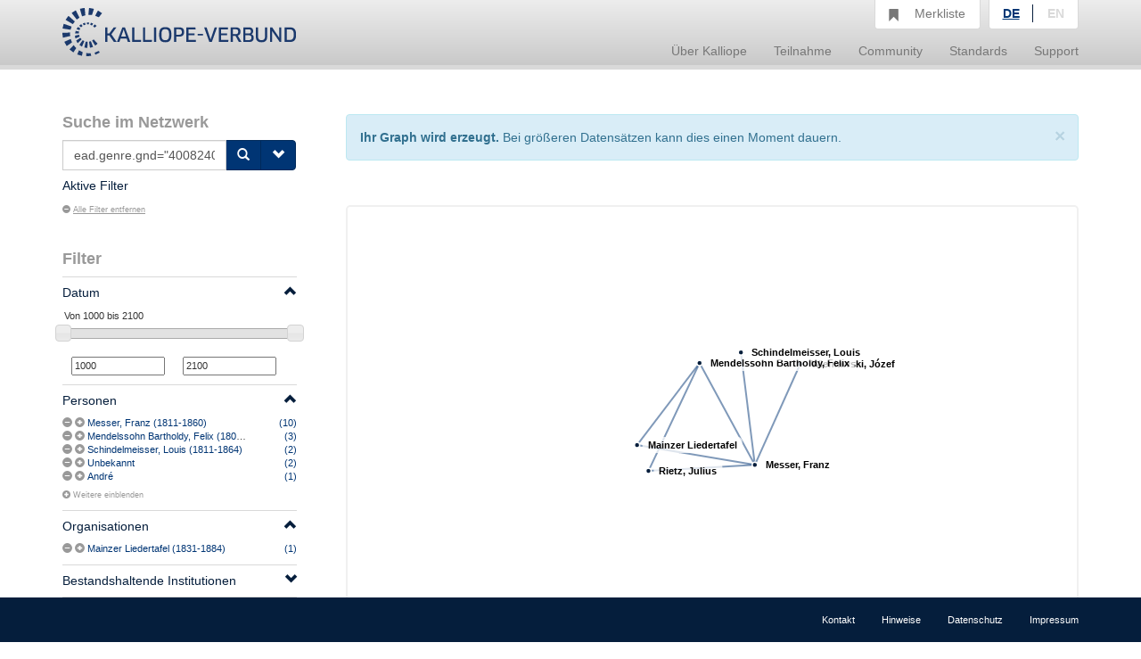

--- FILE ---
content_type: text/html;charset=UTF-8
request_url: https://kalliope-verbund.info/de/graph?q=ead.genre.gnd%3D%224008240-4%22%20and%20ead_participant_gnd%3D%22116914076%22
body_size: 4698
content:
<!DOCTYPE HTML>
<html xmlns="http://www.w3.org/1999/xhtml"
      lang="de">



<script type="text/javascript">window["_gaUserPrefs"] = {
  ioo: function () {
    return true;
  }
}</script>

<head>

  
  

  <title>Kalliope | Verbundkatalog für Archiv- und archivähnliche Bestände und nationales Nachweisinstrument für Nachlässe und Autographen</title>

  <meta charset="UTF-8"/>
  <meta name="lang" content="de">
  <meta name="description" content="Kalliope ist ein Verbund für die Erschließung von Archiv- und archivähnlichen Beständen und nationales Nachweisinstrument für Nachlässe und Autographen. Der Aufbau des Verbunds erfolgte durch die Staatsbibliothek zu Berlin - Preußischer Kulturbesitz (SBB-PK) mit Unterstützung der Deutschen Forschungsgemeinschaft (DFG) 2001." />

  <link rel="stylesheet" href="/css/bootstrap.css"/>
  <link rel="stylesheet" href="/css/kopac_style.css"/>
  <link rel="stylesheet" href="/css/jquery-ui.css"/>
  <link rel="stylesheet" href="/css/findingaid.css"/>
  

  <link rel="shortcut icon" href="/img/favicon.ico" type="image/vnd.microsoft.icon" />

  <script src="/js/jquery-1.10.2.min.js"></script>
  <script src="/js/jquery-ui.js"></script>
  <script src="/js/kopac.js"></script>

  <style>
    .container > .neos-contentcollection > .container {
      padding-left: 0 !Important;
      padding-right: 30px !Important;
    }
  </style>

</head>

<body>

<div id="wrapper">

  <div id="main-wrapper">

    <div id="main-menu"
class="navbar navbar-default navbar-static-top"
role="navigation">

  
  <div class="container">

    <div class="navbar-header">

      <button type="button"
              class="navbar-toggle"
              data-toggle="collapse"
              data-target=".navbar-collapse">
        <span class="sr-only">Navigation umschalten</span>
        <span class="icon-bar"></span>
        <span class="icon-bar"></span>
        <span class="icon-bar"></span>
      </button>

      <a href="/de/index.html"><div id="kopaclogo"><img src="/img/kopac-logo.png"/></div></a>

    </div>

    <div class="navbar-collapse collapse" role="navigation">

      <ul class="nav navbar-nav navbar-right">

        <li class="dropdown">
          <a data-toggle="dropdown" class="dropdown-toggle" href="/de/ueber-kalliope/historie.html"><span>Über Kalliope</span></a>
          <ul class="dropdown-menu">
            <li><a href="/de/ueber-kalliope/historie.html"><span>Historie</span></a></li>
            <li><a href="/de/ueber-kalliope/tourdhorizon.html"><span>Tour d&#39;Horizon</span></a></li>
          </ul>
        </li>

        <li class="dropdown">
          <a data-toggle="dropdown" class="dropdown-toggle" href="/de/Teilnahme/Kalliope-Verbund.html"><span>Teilnahme</span></a>
          <ul class="dropdown-menu">
            <li><a href="/de/Teilnahme/Kalliope-Verbund.html"><span>Kalliope-Verbund</span></a></li>
            <li><a href="/de/Teilnahme/datenbereitstellung.html"><span>Datenbereitstellung</span></a></li>
            <li><a href="/de/Teilnahme/zdn.html"><span>Nachlässe melden</span></a></li>
          </ul>
        </li>

        <li class="dropdown">
          <a data-toggle="dropdown" class="dropdown-toggle" href="/de/community/onlineangebote.html"><span>Community</span></a>
          <ul class="dropdown-menu">
            <li><a href="/de/community/onlineangebote.html"><span>Onlineangebote</span></a></li>
          </ul>
        </li>

        <li class="dropdown">
          <a data-toggle="dropdown" class="dropdown-toggle" href="/de/standards/normdaten.html"><span>Standards</span></a>
          <ul class="dropdown-menu">
            <li><a href="/de/standards/normdaten.html"><span>Normdaten</span></a></li>
            <li><a href="/de/standards/regelwerke.html"><span>Regelwerke</span></a></li>
            <li><a href="/de/standards/datenformate.html"><span>Datenformate</span></a></li>
          </ul>
        </li>

        <li class="dropdown">
          <a data-toggle="dropdown" class="dropdown-toggle" href="/de/support/cql.html"><span>Support</span></a>
          <ul class="dropdown-menu">
            <li><a href="/de/support/cql.html"><span>CQL</span></a></li>
            <li><a href="/de/support/sru.html"><span>SRU</span></a></li>
          </ul>
        </li>

        <li id="notebox">
          <a href="/denotebox?q=">
            <span class="btn glyphicon glyphicon-bookmark  hidden-xs"></span>
            <div id="nbtext"><span>Merkliste</span></div>
          </a>
        </li>


        <li id="language-choice" class="dropdown">
          <a data-toggle="dropdown" class="dropdown-toggle" href="#"><span>Sprachwahl</span></a>
          <ul class="dropdown-menu">
            <li><a class="active" id="de" href="/de/index.html"><span>DE</span></a></li>
            <li><a id="en" href="/en/index.html"><span>EN</span></a></li>
          </ul>
        </li>

      </ul>

    </div>

  </div>

</div>

    <div>
  <div class="neos-contentcollection"><html xmlns:eac="urn:isbn:1-931666-33-4" xmlns:ead="urn:isbn:1-931666-22-9" xmlns:mapping="http://www.infolytics.com/mapping" xmlns:saxon="http://saxon.sf.net/" xmlns:t="http://www.infolytics.com/translation" xmlns:xs="http://www.w3.org/2001/XMLSchema"><head><meta charset="utf-8"></meta><meta http-equiv="X-UA-Compatible" content="IE=edge"></meta><meta name="viewport" content="width=device-width, initial-scale=1"></meta><meta name="description" content="KOPAC"></meta><meta name="author" content="7P Infolytics"></meta><title>KOPAC Relaunch | Facettensuche</title><link href="/solr/kopac_resources/css/bootstrap.css" rel="stylesheet"></link><link href="/solr/kopac_resources/css/jquery-ui.css" rel="stylesheet"></link><link href="/solr/kopac_resources/css/kopac_style.css" rel="stylesheet"></link><link href="/solr/kopac_resources/css/findingaid.css" rel="stylesheet"></link><title></title></head><body><div id="wrapper"><div id="main-wrapper"><div class="container" role="main"><div class="row"><div class="col-md-3"><form role="search" method="get"><div id="searchbox"><h1>Suche im Netzwerk</h1><div><div id="searchinput" class="input-group"><input id="query" type="text" class="form-control" name="q" value="ead.genre.gnd=&#34;4008240-4&#34; and ead_participant_gnd=&#34;116914076&#34;" placeholder="Neue Suchanfrage"></input><input id="oldquery" type="hidden" name="oldquery" disabled="disabled" value="ead.genre.gnd=&#34;4008240-4&#34; and ead_participant_gnd=&#34;116914076&#34;"></input><span class="input-group-btn"><button class="btn btn-primary" type="submit"><span class="glyphicon glyphicon-search"></span></button><button id="searchOptionButton" class="btn btn-primary" type="button"><span class="glyphicon glyphicon-chevron-down"></span></button></span></div></div></div><div id="searchOptionsBox" class="searchOptions"><h2>Suchoptionen</h2><label class="checkbox"><input type="checkbox" name="q.opt" value="joincollection"></input>Nur Bestandsangaben anzeigen</label><label class="checkbox"><input type="checkbox" name="q.opt" value="digital"></input>Nur digitalisierte Quellen anzeigen</label><label class="checkbox"><input type="checkbox" name="q.opt" value="eac"></input>Suche nur nach Personen und Organisationen</label><label class="checkbox"><input type="checkbox" name="q.opt" value="collection"></input>Suche nur nach Nachlässen</label><label class="checkbox"><input type="checkbox" name="q.opt" value="item"></input>Suche nur nach Autographen</label></div><input type="hidden" name="lastparam" value="true"></input></form><div class="activeFilter clearfix"><h2>Aktive Filter</h2><ul class="list-inline"></ul><h5 class="filteroff"><a href="graph?q=ead.genre.gnd%3D%224008240-4%22%20and%20ead_participant_gnd%3D%22116914076%22&amp;lastparam=true"><span class="glyphicon glyphicon-minus-sign"></span>Alle Filter entfernen</a></h5></div><div id="filters"><h2>Filter<span id="mobileFilterToggle" class="hidden-md hidden-lg glyphicon glyphicon-chevron-down pull-right"></span></h2>
  
  <div class="filter"><div class="filterHeading clearfix"><a href="#"><h5 class="pull-left">Datum</h5><span style="line-height: 2em;" class="glyphicon glyphicon-chevron-up pull-right"></span></a></div><div class="filterContent"><div class="filterShortContent"><p><input type="text" id="amount" style="border:0; font-weight: normal;"></input></p><div id="slider-range" class="ui-slider ui-slider-horizontal ui-widget ui-widget-content ui-corner-all" aria-disabled="false"></div><p><input id="min-slider" class="sliderValue no-spin" data-index="0" value="1000" type="text" maxlength="4" onkeypress="return isNumberKey(event)"></input><input id="max-slider" class="sliderValue no-spin" data-index="1" value="2100" type="text" maxlength="4" onkeypress="return isNumberKey(event)"></input></p></div></div></div><div class="filter"><div class="filterHeading clearfix"><a href="#"><h5 class="pull-left">Personen</h5><span style="line-height: 2em;" class="glyphicon glyphicon-chevron-up pull-right"></span></a></div><div class="filterContent"><div class="filterShortContent"><p class="filterParagraph"><span class="oneFacetContent"><span class="facetControls"><a title="Messer, Franz (1811-1860) ausschließen" href="graph?q=ead.genre.gnd%3D%224008240-4%22%20and%20ead_participant_gnd%3D%22116914076%22&amp;fq=ead.pers.index%3A%28NOT%28%22Messer%2C%20Franz%20%281811-1860%29%22%29%29&amp;lastparam=true"><span class="glyphicon glyphicon-minus-sign"></span></a><a href="graph?q=ead.genre.gnd%3D%224008240-4%22%20and%20ead_participant_gnd%3D%22116914076%22&amp;fq=ead.pers.index%3A%28%22Messer%2C%20Franz%20%281811-1860%29%22%29&amp;lastparam=true" title="Messer, Franz (1811-1860) filtern"><span class="glyphicon glyphicon-plus-sign"></span></a></span><span class="feacetText"><a href="graph?q=ead.genre.gnd%3D%224008240-4%22%20and%20ead_participant_gnd%3D%22116914076%22&amp;fq=ead.pers.index%3A%28%22Messer%2C%20Franz%20%281811-1860%29%22%29&amp;lastparam=true" title="Messer, Franz (1811-1860) filtern">Messer, Franz (1811-1860)</a></span><span class="facetNumber"><a href="graph?q=ead.genre.gnd%3D%224008240-4%22%20and%20ead_participant_gnd%3D%22116914076%22&amp;fq=ead.pers.index%3A%28%22Messer%2C%20Franz%20%281811-1860%29%22%29&amp;lastparam=true" title="Messer, Franz (1811-1860) filtern"><span>(10)</span></a></span></span></p><p class="filterParagraph"><span class="oneFacetContent"><span class="facetControls"><a title="Mendelssohn Bartholdy, Felix (1809-1847) ausschließen" href="graph?q=ead.genre.gnd%3D%224008240-4%22%20and%20ead_participant_gnd%3D%22116914076%22&amp;fq=ead.pers.index%3A%28NOT%28%22Mendelssohn%20Bartholdy%2C%20Felix%20%281809-1847%29%22%29%29&amp;lastparam=true"><span class="glyphicon glyphicon-minus-sign"></span></a><a href="graph?q=ead.genre.gnd%3D%224008240-4%22%20and%20ead_participant_gnd%3D%22116914076%22&amp;fq=ead.pers.index%3A%28%22Mendelssohn%20Bartholdy%2C%20Felix%20%281809-1847%29%22%29&amp;lastparam=true" title="Mendelssohn Bartholdy, Felix (1809-1847) filtern"><span class="glyphicon glyphicon-plus-sign"></span></a></span><span class="feacetText"><a href="graph?q=ead.genre.gnd%3D%224008240-4%22%20and%20ead_participant_gnd%3D%22116914076%22&amp;fq=ead.pers.index%3A%28%22Mendelssohn%20Bartholdy%2C%20Felix%20%281809-1847%29%22%29&amp;lastparam=true" title="Mendelssohn Bartholdy, Felix (1809-1847) filtern">Mendelssohn Bartholdy, Felix (1809-1847)</a></span><span class="facetNumber"><a href="graph?q=ead.genre.gnd%3D%224008240-4%22%20and%20ead_participant_gnd%3D%22116914076%22&amp;fq=ead.pers.index%3A%28%22Mendelssohn%20Bartholdy%2C%20Felix%20%281809-1847%29%22%29&amp;lastparam=true" title="Mendelssohn Bartholdy, Felix (1809-1847) filtern"><span>(3)</span></a></span></span></p><p class="filterParagraph"><span class="oneFacetContent"><span class="facetControls"><a title="Schindelmeisser, Louis (1811-1864) ausschließen" href="graph?q=ead.genre.gnd%3D%224008240-4%22%20and%20ead_participant_gnd%3D%22116914076%22&amp;fq=ead.pers.index%3A%28NOT%28%22Schindelmeisser%2C%20Louis%20%281811-1864%29%22%29%29&amp;lastparam=true"><span class="glyphicon glyphicon-minus-sign"></span></a><a href="graph?q=ead.genre.gnd%3D%224008240-4%22%20and%20ead_participant_gnd%3D%22116914076%22&amp;fq=ead.pers.index%3A%28%22Schindelmeisser%2C%20Louis%20%281811-1864%29%22%29&amp;lastparam=true" title="Schindelmeisser, Louis (1811-1864) filtern"><span class="glyphicon glyphicon-plus-sign"></span></a></span><span class="feacetText"><a href="graph?q=ead.genre.gnd%3D%224008240-4%22%20and%20ead_participant_gnd%3D%22116914076%22&amp;fq=ead.pers.index%3A%28%22Schindelmeisser%2C%20Louis%20%281811-1864%29%22%29&amp;lastparam=true" title="Schindelmeisser, Louis (1811-1864) filtern">Schindelmeisser, Louis (1811-1864)</a></span><span class="facetNumber"><a href="graph?q=ead.genre.gnd%3D%224008240-4%22%20and%20ead_participant_gnd%3D%22116914076%22&amp;fq=ead.pers.index%3A%28%22Schindelmeisser%2C%20Louis%20%281811-1864%29%22%29&amp;lastparam=true" title="Schindelmeisser, Louis (1811-1864) filtern"><span>(2)</span></a></span></span></p><p class="filterParagraph"><span class="oneFacetContent"><span class="facetControls"><a title="Unbekannt ausschließen" href="graph?q=ead.genre.gnd%3D%224008240-4%22%20and%20ead_participant_gnd%3D%22116914076%22&amp;fq=ead.pers.index%3A%28NOT%28%22Unbekannt%22%29%29&amp;lastparam=true"><span class="glyphicon glyphicon-minus-sign"></span></a><a href="graph?q=ead.genre.gnd%3D%224008240-4%22%20and%20ead_participant_gnd%3D%22116914076%22&amp;fq=ead.pers.index%3A%28%22Unbekannt%22%29&amp;lastparam=true" title="Unbekannt filtern"><span class="glyphicon glyphicon-plus-sign"></span></a></span><span class="feacetText"><a href="graph?q=ead.genre.gnd%3D%224008240-4%22%20and%20ead_participant_gnd%3D%22116914076%22&amp;fq=ead.pers.index%3A%28%22Unbekannt%22%29&amp;lastparam=true" title="Unbekannt filtern">Unbekannt</a></span><span class="facetNumber"><a href="graph?q=ead.genre.gnd%3D%224008240-4%22%20and%20ead_participant_gnd%3D%22116914076%22&amp;fq=ead.pers.index%3A%28%22Unbekannt%22%29&amp;lastparam=true" title="Unbekannt filtern"><span>(2)</span></a></span></span></p><p class="filterParagraph"><span class="oneFacetContent"><span class="facetControls"><a title="André ausschließen" href="graph?q=ead.genre.gnd%3D%224008240-4%22%20and%20ead_participant_gnd%3D%22116914076%22&amp;fq=ead.pers.index%3A%28NOT%28%22Andr%C3%A9%22%29%29&amp;lastparam=true"><span class="glyphicon glyphicon-minus-sign"></span></a><a href="graph?q=ead.genre.gnd%3D%224008240-4%22%20and%20ead_participant_gnd%3D%22116914076%22&amp;fq=ead.pers.index%3A%28%22Andr%C3%A9%22%29&amp;lastparam=true" title="André filtern"><span class="glyphicon glyphicon-plus-sign"></span></a></span><span class="feacetText"><a href="graph?q=ead.genre.gnd%3D%224008240-4%22%20and%20ead_participant_gnd%3D%22116914076%22&amp;fq=ead.pers.index%3A%28%22Andr%C3%A9%22%29&amp;lastparam=true" title="André filtern">André</a></span><span class="facetNumber"><a href="graph?q=ead.genre.gnd%3D%224008240-4%22%20and%20ead_participant_gnd%3D%22116914076%22&amp;fq=ead.pers.index%3A%28%22Andr%C3%A9%22%29&amp;lastparam=true" title="André filtern"><span>(1)</span></a></span></span></p><p class="showLongContent"><small><a href="/solr/kopac/facetsearch?q=ead.genre.gnd%3D%224008240-4%22%20and%20ead_participant_gnd%3D%22116914076%22&amp;onefacet=ead.pers.index&amp;lastparam=true"><span class="glyphicon glyphicon-plus-sign"></span>Weitere einblenden</a></small></p></div></div></div><div class="filter"><div class="filterHeading clearfix"><a href="#"><h5 class="pull-left">Organisationen</h5><span style="line-height: 2em;" class="glyphicon glyphicon-chevron-up pull-right"></span></a></div><div class="filterContent"><div class="filterShortContent"><p class="filterParagraph"><span class="oneFacetContent"><span class="facetControls"><a title="Mainzer Liedertafel (1831-1884) ausschließen" href="graph?q=ead.genre.gnd%3D%224008240-4%22%20and%20ead_participant_gnd%3D%22116914076%22&amp;fq=ead.corp.index%3A%28NOT%28%22Mainzer%20Liedertafel%20%281831-1884%29%22%29%29&amp;lastparam=true"><span class="glyphicon glyphicon-minus-sign"></span></a><a href="graph?q=ead.genre.gnd%3D%224008240-4%22%20and%20ead_participant_gnd%3D%22116914076%22&amp;fq=ead.corp.index%3A%28%22Mainzer%20Liedertafel%20%281831-1884%29%22%29&amp;lastparam=true" title="Mainzer Liedertafel (1831-1884) filtern"><span class="glyphicon glyphicon-plus-sign"></span></a></span><span class="feacetText"><a href="graph?q=ead.genre.gnd%3D%224008240-4%22%20and%20ead_participant_gnd%3D%22116914076%22&amp;fq=ead.corp.index%3A%28%22Mainzer%20Liedertafel%20%281831-1884%29%22%29&amp;lastparam=true" title="Mainzer Liedertafel (1831-1884) filtern">Mainzer Liedertafel (1831-1884)</a></span><span class="facetNumber"><a href="graph?q=ead.genre.gnd%3D%224008240-4%22%20and%20ead_participant_gnd%3D%22116914076%22&amp;fq=ead.corp.index%3A%28%22Mainzer%20Liedertafel%20%281831-1884%29%22%29&amp;lastparam=true" title="Mainzer Liedertafel (1831-1884) filtern"><span>(1)</span></a></span></span></p></div></div></div><div class="filter"><div class="filterHeading clearfix"><a href="#"><h5 class="pull-left">Bestandshaltende Institutionen</h5><span style="line-height: 2em;" class="glyphicon glyphicon-chevron-up pull-right"></span></a></div><div class="filterContent"><div class="filterShortContent"><p class="filterParagraph"><span class="oneFacetContent"><span class="facetControls"><a title="Universitätsbibliothek Johann Christian Senckenberg ausschließen" href="graph?q=ead.genre.gnd%3D%224008240-4%22%20and%20ead_participant_gnd%3D%22116914076%22&amp;fq=ead.repository.index%3A%28NOT%28%22Universit%C3%A4tsbibliothek%20Johann%20Christian%20Senckenberg%22%29%29&amp;lastparam=true"><span class="glyphicon glyphicon-minus-sign"></span></a><a href="graph?q=ead.genre.gnd%3D%224008240-4%22%20and%20ead_participant_gnd%3D%22116914076%22&amp;fq=ead.repository.index%3A%28%22Universit%C3%A4tsbibliothek%20Johann%20Christian%20Senckenberg%22%29&amp;lastparam=true" title="Universitätsbibliothek Johann Christian Senckenberg filtern"><span class="glyphicon glyphicon-plus-sign"></span></a></span><span class="feacetText"><a href="graph?q=ead.genre.gnd%3D%224008240-4%22%20and%20ead_participant_gnd%3D%22116914076%22&amp;fq=ead.repository.index%3A%28%22Universit%C3%A4tsbibliothek%20Johann%20Christian%20Senckenberg%22%29&amp;lastparam=true" title="Universitätsbibliothek Johann Christian Senckenberg filtern">Universitätsbibliothek Johann Christian Senckenberg</a></span><span class="facetNumber"><a href="graph?q=ead.genre.gnd%3D%224008240-4%22%20and%20ead_participant_gnd%3D%22116914076%22&amp;fq=ead.repository.index%3A%28%22Universit%C3%A4tsbibliothek%20Johann%20Christian%20Senckenberg%22%29&amp;lastparam=true" title="Universitätsbibliothek Johann Christian Senckenberg filtern"><span>(6)</span></a></span></span></p><p class="filterParagraph"><span class="oneFacetContent"><span class="facetControls"><a title="Staatsbibliothek zu Berlin. Musikabteilung ausschließen" href="graph?q=ead.genre.gnd%3D%224008240-4%22%20and%20ead_participant_gnd%3D%22116914076%22&amp;fq=ead.repository.index%3A%28NOT%28%22Staatsbibliothek%20zu%20Berlin.%20Musikabteilung%22%29%29&amp;lastparam=true"><span class="glyphicon glyphicon-minus-sign"></span></a><a href="graph?q=ead.genre.gnd%3D%224008240-4%22%20and%20ead_participant_gnd%3D%22116914076%22&amp;fq=ead.repository.index%3A%28%22Staatsbibliothek%20zu%20Berlin.%20Musikabteilung%22%29&amp;lastparam=true" title="Staatsbibliothek zu Berlin. Musikabteilung filtern"><span class="glyphicon glyphicon-plus-sign"></span></a></span><span class="feacetText"><a href="graph?q=ead.genre.gnd%3D%224008240-4%22%20and%20ead_participant_gnd%3D%22116914076%22&amp;fq=ead.repository.index%3A%28%22Staatsbibliothek%20zu%20Berlin.%20Musikabteilung%22%29&amp;lastparam=true" title="Staatsbibliothek zu Berlin. Musikabteilung filtern">Staatsbibliothek zu Berlin. Musikabteilung</a></span><span class="facetNumber"><a href="graph?q=ead.genre.gnd%3D%224008240-4%22%20and%20ead_participant_gnd%3D%22116914076%22&amp;fq=ead.repository.index%3A%28%22Staatsbibliothek%20zu%20Berlin.%20Musikabteilung%22%29&amp;lastparam=true" title="Staatsbibliothek zu Berlin. Musikabteilung filtern"><span>(4)</span></a></span></span></p><p class="filterParagraph"><span class="oneFacetContent"><span class="facetControls"><a title="Stadtbibliothek (Mainz) ausschließen" href="graph?q=ead.genre.gnd%3D%224008240-4%22%20and%20ead_participant_gnd%3D%22116914076%22&amp;fq=ead.repository.index%3A%28NOT%28%22Stadtbibliothek%20%28Mainz%29%22%29%29&amp;lastparam=true"><span class="glyphicon glyphicon-minus-sign"></span></a><a href="graph?q=ead.genre.gnd%3D%224008240-4%22%20and%20ead_participant_gnd%3D%22116914076%22&amp;fq=ead.repository.index%3A%28%22Stadtbibliothek%20%28Mainz%29%22%29&amp;lastparam=true" title="Stadtbibliothek (Mainz) filtern"><span class="glyphicon glyphicon-plus-sign"></span></a></span><span class="feacetText"><a href="graph?q=ead.genre.gnd%3D%224008240-4%22%20and%20ead_participant_gnd%3D%22116914076%22&amp;fq=ead.repository.index%3A%28%22Stadtbibliothek%20%28Mainz%29%22%29&amp;lastparam=true" title="Stadtbibliothek (Mainz) filtern">Stadtbibliothek (Mainz)</a></span><span class="facetNumber"><a href="graph?q=ead.genre.gnd%3D%224008240-4%22%20and%20ead_participant_gnd%3D%22116914076%22&amp;fq=ead.repository.index%3A%28%22Stadtbibliothek%20%28Mainz%29%22%29&amp;lastparam=true" title="Stadtbibliothek (Mainz) filtern"><span>(1)</span></a></span></span></p></div></div></div><div class="filter"><div class="filterHeading clearfix"><a href="#"><h5 class="pull-left">Funktionen</h5><span style="line-height: 2em;" class="glyphicon glyphicon-chevron-up pull-right"></span></a></div><div class="filterContent"><div class="filterShortContent"><p class="filterParagraph"><span class="oneFacetContent"><span class="facetControls"><a title="Adressat ausschließen" href="graph?q=ead.genre.gnd%3D%224008240-4%22%20and%20ead_participant_gnd%3D%22116914076%22&amp;fq=ead.roles.index%3A%28NOT%28%22Adressat%22%29%29&amp;lastparam=true"><span class="glyphicon glyphicon-minus-sign"></span></a><a href="graph?q=ead.genre.gnd%3D%224008240-4%22%20and%20ead_participant_gnd%3D%22116914076%22&amp;fq=ead.roles.index%3A%28%22Adressat%22%29&amp;lastparam=true" title="Adressat filtern"><span class="glyphicon glyphicon-plus-sign"></span></a></span><span class="feacetText"><a href="graph?q=ead.genre.gnd%3D%224008240-4%22%20and%20ead_participant_gnd%3D%22116914076%22&amp;fq=ead.roles.index%3A%28%22Adressat%22%29&amp;lastparam=true" title="Adressat filtern">Adressat</a></span><span class="facetNumber"><a href="graph?q=ead.genre.gnd%3D%224008240-4%22%20and%20ead_participant_gnd%3D%22116914076%22&amp;fq=ead.roles.index%3A%28%22Adressat%22%29&amp;lastparam=true" title="Adressat filtern"><span>(11)</span></a></span></span></p><p class="filterParagraph"><span class="oneFacetContent"><span class="facetControls"><a title="Aufbewahrungsort ausschließen" href="graph?q=ead.genre.gnd%3D%224008240-4%22%20and%20ead_participant_gnd%3D%22116914076%22&amp;fq=ead.roles.index%3A%28NOT%28%22Aufbewahrungsort%22%29%29&amp;lastparam=true"><span class="glyphicon glyphicon-minus-sign"></span></a><a href="graph?q=ead.genre.gnd%3D%224008240-4%22%20and%20ead_participant_gnd%3D%22116914076%22&amp;fq=ead.roles.index%3A%28%22Aufbewahrungsort%22%29&amp;lastparam=true" title="Aufbewahrungsort filtern"><span class="glyphicon glyphicon-plus-sign"></span></a></span><span class="feacetText"><a href="graph?q=ead.genre.gnd%3D%224008240-4%22%20and%20ead_participant_gnd%3D%22116914076%22&amp;fq=ead.roles.index%3A%28%22Aufbewahrungsort%22%29&amp;lastparam=true" title="Aufbewahrungsort filtern">Aufbewahrungsort</a></span><span class="facetNumber"><a href="graph?q=ead.genre.gnd%3D%224008240-4%22%20and%20ead_participant_gnd%3D%22116914076%22&amp;fq=ead.roles.index%3A%28%22Aufbewahrungsort%22%29&amp;lastparam=true" title="Aufbewahrungsort filtern"><span>(11)</span></a></span></span></p><p class="filterParagraph"><span class="oneFacetContent"><span class="facetControls"><a title="Verfasser ausschließen" href="graph?q=ead.genre.gnd%3D%224008240-4%22%20and%20ead_participant_gnd%3D%22116914076%22&amp;fq=ead.roles.index%3A%28NOT%28%22Verfasser%22%29%29&amp;lastparam=true"><span class="glyphicon glyphicon-minus-sign"></span></a><a href="graph?q=ead.genre.gnd%3D%224008240-4%22%20and%20ead_participant_gnd%3D%22116914076%22&amp;fq=ead.roles.index%3A%28%22Verfasser%22%29&amp;lastparam=true" title="Verfasser filtern"><span class="glyphicon glyphicon-plus-sign"></span></a></span><span class="feacetText"><a href="graph?q=ead.genre.gnd%3D%224008240-4%22%20and%20ead_participant_gnd%3D%22116914076%22&amp;fq=ead.roles.index%3A%28%22Verfasser%22%29&amp;lastparam=true" title="Verfasser filtern">Verfasser</a></span><span class="facetNumber"><a href="graph?q=ead.genre.gnd%3D%224008240-4%22%20and%20ead_participant_gnd%3D%22116914076%22&amp;fq=ead.roles.index%3A%28%22Verfasser%22%29&amp;lastparam=true" title="Verfasser filtern"><span>(11)</span></a></span></span></p><p class="filterParagraph"><span class="oneFacetContent"><span class="facetControls"><a title="Behandelt ausschließen" href="graph?q=ead.genre.gnd%3D%224008240-4%22%20and%20ead_participant_gnd%3D%22116914076%22&amp;fq=ead.roles.index%3A%28NOT%28%22Behandelt%22%29%29&amp;lastparam=true"><span class="glyphicon glyphicon-minus-sign"></span></a><a href="graph?q=ead.genre.gnd%3D%224008240-4%22%20and%20ead_participant_gnd%3D%22116914076%22&amp;fq=ead.roles.index%3A%28%22Behandelt%22%29&amp;lastparam=true" title="Behandelt filtern"><span class="glyphicon glyphicon-plus-sign"></span></a></span><span class="feacetText"><a href="graph?q=ead.genre.gnd%3D%224008240-4%22%20and%20ead_participant_gnd%3D%22116914076%22&amp;fq=ead.roles.index%3A%28%22Behandelt%22%29&amp;lastparam=true" title="Behandelt filtern">Behandelt</a></span><span class="facetNumber"><a href="graph?q=ead.genre.gnd%3D%224008240-4%22%20and%20ead_participant_gnd%3D%22116914076%22&amp;fq=ead.roles.index%3A%28%22Behandelt%22%29&amp;lastparam=true" title="Behandelt filtern"><span>(1)</span></a></span></span></p></div></div></div><div class="filter"><div class="filterHeading clearfix"><a href="#"><h5 class="pull-left">Gattungen</h5><span style="line-height: 2em;" class="glyphicon glyphicon-chevron-up pull-right"></span></a></div><div class="filterContent"><div class="filterShortContent"><p class="filterParagraph"><span class="oneFacetContent"><span class="facetControls"><a title="Brief ausschließen" href="graph?q=ead.genre.gnd%3D%224008240-4%22%20and%20ead_participant_gnd%3D%22116914076%22&amp;fq=ead.genre.index%3A%28NOT%28%22Brief%22%29%29&amp;lastparam=true"><span class="glyphicon glyphicon-minus-sign"></span></a><a href="graph?q=ead.genre.gnd%3D%224008240-4%22%20and%20ead_participant_gnd%3D%22116914076%22&amp;fq=ead.genre.index%3A%28%22Brief%22%29&amp;lastparam=true" title="Brief filtern"><span class="glyphicon glyphicon-plus-sign"></span></a></span><span class="feacetText"><a href="graph?q=ead.genre.gnd%3D%224008240-4%22%20and%20ead_participant_gnd%3D%22116914076%22&amp;fq=ead.genre.index%3A%28%22Brief%22%29&amp;lastparam=true" title="Brief filtern">Brief</a></span><span class="facetNumber"><a href="graph?q=ead.genre.gnd%3D%224008240-4%22%20and%20ead_participant_gnd%3D%22116914076%22&amp;fq=ead.genre.index%3A%28%22Brief%22%29&amp;lastparam=true" title="Brief filtern"><span>(11)</span></a></span></span></p></div></div></div><div class="filter"><div class="filterHeading clearfix"><a href="#"><h5 class="pull-left">Orte</h5><span style="line-height: 2em;" class="glyphicon glyphicon-chevron-up pull-right"></span></a></div><div class="filterContent"><div class="filterShortContent"><p class="filterParagraph"><span class="oneFacetContent"><span class="facetControls"><a title="o.O. ausschließen" href="graph?q=ead.genre.gnd%3D%224008240-4%22%20and%20ead_participant_gnd%3D%22116914076%22&amp;fq=gi.places.index%3A%28NOT%28%22o.O.%22%29%29&amp;lastparam=true"><span class="glyphicon glyphicon-minus-sign"></span></a><a href="graph?q=ead.genre.gnd%3D%224008240-4%22%20and%20ead_participant_gnd%3D%22116914076%22&amp;fq=gi.places.index%3A%28%22o.O.%22%29&amp;lastparam=true" title="o.O. filtern"><span class="glyphicon glyphicon-plus-sign"></span></a></span><span class="feacetText"><a href="graph?q=ead.genre.gnd%3D%224008240-4%22%20and%20ead_participant_gnd%3D%22116914076%22&amp;fq=gi.places.index%3A%28%22o.O.%22%29&amp;lastparam=true" title="o.O. filtern">o.O.</a></span><span class="facetNumber"><a href="graph?q=ead.genre.gnd%3D%224008240-4%22%20and%20ead_participant_gnd%3D%22116914076%22&amp;fq=gi.places.index%3A%28%22o.O.%22%29&amp;lastparam=true" title="o.O. filtern"><span>(6)</span></a></span></span></p><p class="filterParagraph"><span class="oneFacetContent"><span class="facetControls"><a title="Frankfurt am Main ausschließen" href="graph?q=ead.genre.gnd%3D%224008240-4%22%20and%20ead_participant_gnd%3D%22116914076%22&amp;fq=gi.places.index%3A%28NOT%28%22Frankfurt%20am%20Main%22%29%29&amp;lastparam=true"><span class="glyphicon glyphicon-minus-sign"></span></a><a href="graph?q=ead.genre.gnd%3D%224008240-4%22%20and%20ead_participant_gnd%3D%22116914076%22&amp;fq=gi.places.index%3A%28%22Frankfurt%20am%20Main%22%29&amp;lastparam=true" title="Frankfurt am Main filtern"><span class="glyphicon glyphicon-plus-sign"></span></a></span><span class="feacetText"><a href="graph?q=ead.genre.gnd%3D%224008240-4%22%20and%20ead_participant_gnd%3D%22116914076%22&amp;fq=gi.places.index%3A%28%22Frankfurt%20am%20Main%22%29&amp;lastparam=true" title="Frankfurt am Main filtern">Frankfurt am Main</a></span><span class="facetNumber"><a href="graph?q=ead.genre.gnd%3D%224008240-4%22%20and%20ead_participant_gnd%3D%22116914076%22&amp;fq=gi.places.index%3A%28%22Frankfurt%20am%20Main%22%29&amp;lastparam=true" title="Frankfurt am Main filtern"><span>(2)</span></a></span></span></p><p class="filterParagraph"><span class="oneFacetContent"><span class="facetControls"><a title="Dresden ausschließen" href="graph?q=ead.genre.gnd%3D%224008240-4%22%20and%20ead_participant_gnd%3D%22116914076%22&amp;fq=gi.places.index%3A%28NOT%28%22Dresden%22%29%29&amp;lastparam=true"><span class="glyphicon glyphicon-minus-sign"></span></a><a href="graph?q=ead.genre.gnd%3D%224008240-4%22%20and%20ead_participant_gnd%3D%22116914076%22&amp;fq=gi.places.index%3A%28%22Dresden%22%29&amp;lastparam=true" title="Dresden filtern"><span class="glyphicon glyphicon-plus-sign"></span></a></span><span class="feacetText"><a href="graph?q=ead.genre.gnd%3D%224008240-4%22%20and%20ead_participant_gnd%3D%22116914076%22&amp;fq=gi.places.index%3A%28%22Dresden%22%29&amp;lastparam=true" title="Dresden filtern">Dresden</a></span><span class="facetNumber"><a href="graph?q=ead.genre.gnd%3D%224008240-4%22%20and%20ead_participant_gnd%3D%22116914076%22&amp;fq=gi.places.index%3A%28%22Dresden%22%29&amp;lastparam=true" title="Dresden filtern"><span>(1)</span></a></span></span></p><p class="filterParagraph"><span class="oneFacetContent"><span class="facetControls"><a title="Frankfurt a.M. ausschließen" href="graph?q=ead.genre.gnd%3D%224008240-4%22%20and%20ead_participant_gnd%3D%22116914076%22&amp;fq=gi.places.index%3A%28NOT%28%22Frankfurt%20a.M.%22%29%29&amp;lastparam=true"><span class="glyphicon glyphicon-minus-sign"></span></a><a href="graph?q=ead.genre.gnd%3D%224008240-4%22%20and%20ead_participant_gnd%3D%22116914076%22&amp;fq=gi.places.index%3A%28%22Frankfurt%20a.M.%22%29&amp;lastparam=true" title="Frankfurt a.M. filtern"><span class="glyphicon glyphicon-plus-sign"></span></a></span><span class="feacetText"><a href="graph?q=ead.genre.gnd%3D%224008240-4%22%20and%20ead_participant_gnd%3D%22116914076%22&amp;fq=gi.places.index%3A%28%22Frankfurt%20a.M.%22%29&amp;lastparam=true" title="Frankfurt a.M. filtern">Frankfurt a.M.</a></span><span class="facetNumber"><a href="graph?q=ead.genre.gnd%3D%224008240-4%22%20and%20ead_participant_gnd%3D%22116914076%22&amp;fq=gi.places.index%3A%28%22Frankfurt%20a.M.%22%29&amp;lastparam=true" title="Frankfurt a.M. filtern"><span>(1)</span></a></span></span></p><p class="filterParagraph"><span class="oneFacetContent"><span class="facetControls"><a title="Mainz ausschließen" href="graph?q=ead.genre.gnd%3D%224008240-4%22%20and%20ead_participant_gnd%3D%22116914076%22&amp;fq=gi.places.index%3A%28NOT%28%22Mainz%22%29%29&amp;lastparam=true"><span class="glyphicon glyphicon-minus-sign"></span></a><a href="graph?q=ead.genre.gnd%3D%224008240-4%22%20and%20ead_participant_gnd%3D%22116914076%22&amp;fq=gi.places.index%3A%28%22Mainz%22%29&amp;lastparam=true" title="Mainz filtern"><span class="glyphicon glyphicon-plus-sign"></span></a></span><span class="feacetText"><a href="graph?q=ead.genre.gnd%3D%224008240-4%22%20and%20ead_participant_gnd%3D%22116914076%22&amp;fq=gi.places.index%3A%28%22Mainz%22%29&amp;lastparam=true" title="Mainz filtern">Mainz</a></span><span class="facetNumber"><a href="graph?q=ead.genre.gnd%3D%224008240-4%22%20and%20ead_participant_gnd%3D%22116914076%22&amp;fq=gi.places.index%3A%28%22Mainz%22%29&amp;lastparam=true" title="Mainz filtern"><span>(1)</span></a></span></span></p></div></div></div>
  
  
  
</div></div><div class="col-md-9"><div id="alertBox" class="alert alert-dismissable"></div></div><div class="col-md-9"><noscript><h3 class="text-danger">Für eine Graphdarstellung ist JavaScript zwingend erforderlich!</h3><h4 class="text-warning">Bitte aktivieren Sie JavaScript, um den Graph sehen zu können.</h4></noscript><div id="snaviz"></div></div></div></div></div><script src="/_Resources/Static/Packages/kopac.test/js/d3.v3.js" charset="utf-8"></script><script src="/_Resources/Static/Packages/kopac.test/js/d3-tip.js" charset="utf-8"></script><script src="/_Resources/Static/Packages/kopac.test/js/graph.js" charset="utf-8"></script></div></body></html></div>
  <script src="/js/d3.v3.js"></script>
  <script src="/js/d3-tip.js"></script>
  <script src="/js/graph.js"></script>
  <script src="/js/findingaid.js"></script>
  <script src="/js/highlight.js"></script>
  <script src="/js/bootstrap.js/"></script>
</div>

  </div>

  <div id="footer-menu"
     class="navbar navbar-default navbar-fixed-bottom"
     role="navigation">

  <div class="container">

    <ul class="nav navbar-nav navbar-right">
      <li><a href="/de/footer/kontakt.html"><span>Kontakt</span></a><br/></li>
      <li><a href="/de/footer/hinweise.html"><span>Hinweise</span></a><br/></li>
      <li><a href="/de/footer/datenschutz.html"><span>Datenschutz</span></a><br/></li>
      <li><a href="/de/footer/impressum.html"><span>Impressum</span></a><br/></li>
    </ul>

  </div>

</div>

  <div id="layerDivFacet">
    
</div>
  <div id="layerDiv" style="display: none;">
  <div class="panel panel-primary" style="display: none;">
    <div class="panel-heading"><b>Ihr gewünschter Link</b><a class="closeLayerDiv"
                                                             style="color: white" href="#"><span
        class="glyphicon glyphicon-remove pull-right"></span></a></div>
    <div class="panel-body">
      <div class="input-group input-group-lg">
        <span class="input-group-addon"><span class="glyphicon glyphicon-link"></span></span>
        <input id="linkInput" type="text" value="" class="form-control"/>
      </div>
    </div>
  </div>
</div>

</div>



<script src="/js/statstracker.js"></script>

<script data-neos-node="daf9b3d5-a7bb-c60a-3254-e438a8abcf19"
        src="/js/lastVisitedNode.js"></script>

</body>

</html>

--- FILE ---
content_type: text/javascript
request_url: https://kalliope-verbund.info/js/highlight.js
body_size: 630
content:
jQuery.extend({highlight:function(a,b,c,d){if(3===a.nodeType){if(b=a.data.match(b))return c=document.createElement(c||"span"),c.className=d||"highlight",a=a.splitText(b.index),a.splitText(b[0].length),d=a.cloneNode(!0),c.appendChild(d),a.parentNode.replaceChild(c,a),1}else if(1===a.nodeType&&a.childNodes&&!/(script|style)/i.test(a.tagName)&&(a.tagName!==c.toUpperCase()||a.className!==d))for(var e=0;e<a.childNodes.length;e++)e+=jQuery.highlight(a.childNodes[e],b,c,d);return 0}});
jQuery.fn.unhighlight=function(a){var b={className:"highlight",element:"span"};jQuery.extend(b,a);return this.find(b.element+"."+b.className).each(function(){var a=this.parentNode;a.replaceChild(this.firstChild,this);a.normalize()}).end()};
jQuery.fn.highlight=function(a,b){var c={className:"highlight",element:"span",caseSensitive:!1,wordsOnly:!1};jQuery.extend(c,b);a.constructor===String&&(a=[a]);a=jQuery.grep(a,function(a,b){return""!=a});a=jQuery.map(a,function(a,b){return a.replace(/[-[\]{}()*+?.,\\^$|#\s]/g,"\\$\x26")});if(0==a.length)return this;b=c.caseSensitive?"":"i";a="("+a.join("|")+")";c.wordsOnly&&(a="\\b"+a+"\\b");var d=new RegExp(a,b);return this.each(function(){jQuery.highlight(this,d,c.element,c.className)})};